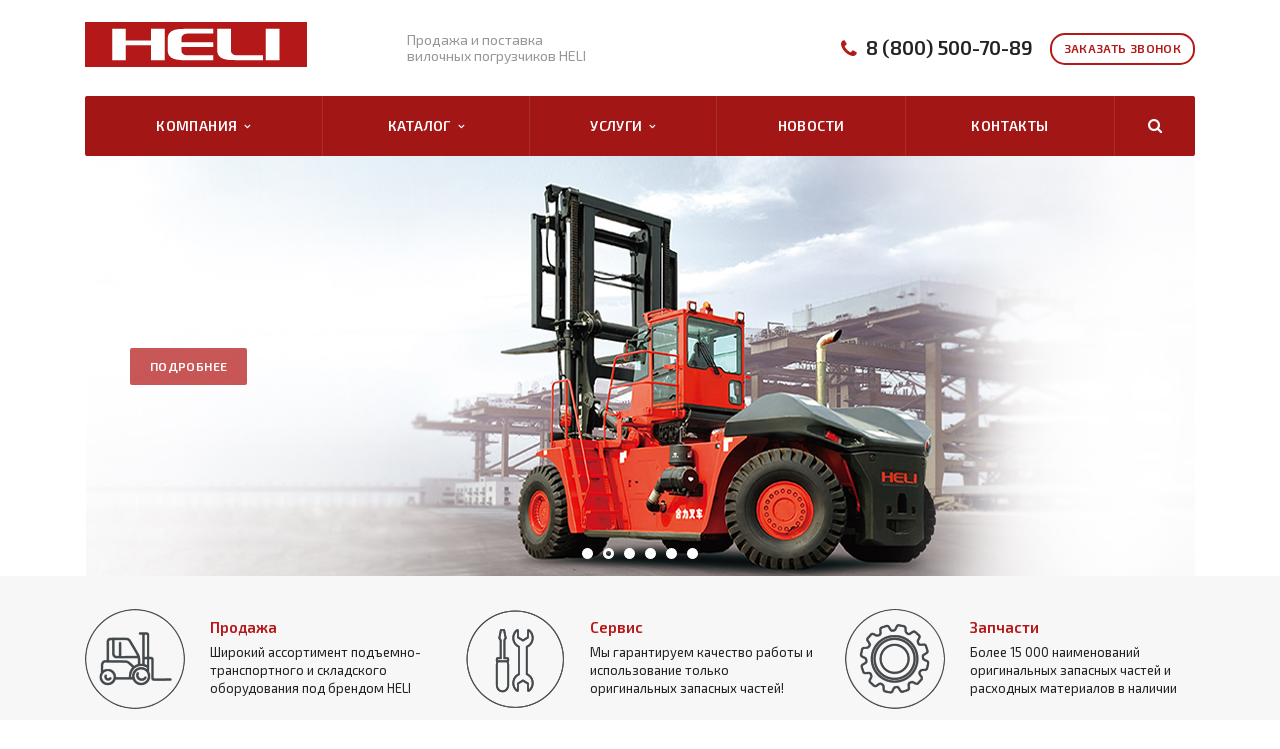

--- FILE ---
content_type: text/html; charset=UTF-8
request_url: http://pogruzchiki-heli95.ru/?ko=kupist_levitru.php
body_size: 15054
content:
<!DOCTYPE html>
<html  xmlns="http://www.w3.org/1999/xhtml" xml:lang="ru" lang="ru" >
	<head>
						<title>HELI - подъемно-транспортное и складское оборудование! </title>
		<meta name="viewport" content="initial-scale=1.0, width=device-width" />
		<meta name="HandheldFriendly" content="true" />
		<meta name="yes" content="yes" />
		<meta name="apple-mobile-web-app-status-bar-style" content="black" />
		<meta name="SKYPE_TOOLBAR" content="SKYPE_TOOLBAR_PARSER_COMPATIBLE" />
		<meta http-equiv="Content-Type" content="text/html; charset=UTF-8" />
<meta name="keywords" content="HELI, helli, рудш, хели, хелли, подъемно транспортное, складское, оборудование " />
<meta name="description" content="Единственный эксклюзивный дистрибьютор подъемно-транспортного и складского оборудования HELI на территории Российской Федерации! " />
<link href="/bitrix/js/main/core/css/core.min.css?15904636322854" rel="stylesheet" />



<link href="http://fonts.googleapis.com/css?family=Exo+2:400,600,600italic,400italic&subset=latin,cyrillic"  rel="stylesheet" />
<link href="/bitrix/js/ui/fonts/opensans/ui.font.opensans.min.css?15904636331861"  rel="stylesheet" />
<link href="/bitrix/js/main/core/css/core_popup.min.css?159046363215428"  rel="stylesheet" />
<link href="/bitrix/cache/css/s1/aspro-stroy/template_2ff0b8639d10d0ca2be868aa02c0e77e/template_2ff0b8639d10d0ca2be868aa02c0e77e_v1.css?1766655664272471"  data-template-style="true" rel="stylesheet" />
<script>if(!window.BX)window.BX={};if(!window.BX.message)window.BX.message=function(mess){if(typeof mess=='object') for(var i in mess) BX.message[i]=mess[i]; return true;};</script>
<script>(window.BX||top.BX).message({'JS_CORE_LOADING':'Загрузка...','JS_CORE_NO_DATA':'- Нет данных -','JS_CORE_WINDOW_CLOSE':'Закрыть','JS_CORE_WINDOW_EXPAND':'Развернуть','JS_CORE_WINDOW_NARROW':'Свернуть в окно','JS_CORE_WINDOW_SAVE':'Сохранить','JS_CORE_WINDOW_CANCEL':'Отменить','JS_CORE_WINDOW_CONTINUE':'Продолжить','JS_CORE_H':'ч','JS_CORE_M':'м','JS_CORE_S':'с','JSADM_AI_HIDE_EXTRA':'Скрыть лишние','JSADM_AI_ALL_NOTIF':'Показать все','JSADM_AUTH_REQ':'Требуется авторизация!','JS_CORE_WINDOW_AUTH':'Войти','JS_CORE_IMAGE_FULL':'Полный размер'});</script>

<script src="/bitrix/js/main/core/core.js?1667808109538437"></script>

<script>BX.setJSList(['/bitrix/js/main/core/core_ajax.js','/bitrix/js/main/core/core_promise.js','/bitrix/js/main/polyfill/promise/js/promise.js','/bitrix/js/main/loadext/loadext.js','/bitrix/js/main/loadext/extension.js','/bitrix/js/main/polyfill/promise/js/promise.js','/bitrix/js/main/polyfill/find/js/find.js','/bitrix/js/main/polyfill/includes/js/includes.js','/bitrix/js/main/polyfill/matches/js/matches.js','/bitrix/js/ui/polyfill/closest/js/closest.js','/bitrix/js/main/polyfill/fill/main.polyfill.fill.js','/bitrix/js/main/polyfill/find/js/find.js','/bitrix/js/main/polyfill/matches/js/matches.js','/bitrix/js/main/polyfill/core/dist/polyfill.bundle.js','/bitrix/js/main/polyfill/core/dist/polyfill.bundle.js','/bitrix/js/main/lazyload/dist/lazyload.bundle.js','/bitrix/js/main/polyfill/core/dist/polyfill.bundle.js','/bitrix/js/main/parambag/dist/parambag.bundle.js']);
BX.setCSSList(['/bitrix/js/main/lazyload/dist/lazyload.bundle.css','/bitrix/js/main/parambag/dist/parambag.bundle.css']);</script>
<script>(window.BX||top.BX).message({'LANGUAGE_ID':'ru','FORMAT_DATE':'DD.MM.YYYY','FORMAT_DATETIME':'DD.MM.YYYY HH:MI:SS','COOKIE_PREFIX':'BITRIX_SM','SERVER_TZ_OFFSET':'10800','SITE_ID':'s1','SITE_DIR':'/','USER_ID':'','SERVER_TIME':'1769293663','USER_TZ_OFFSET':'0','USER_TZ_AUTO':'Y','bitrix_sessid':'f5c9b07c9b0dee9935f7ad58d14b19db'});</script>


<script  src="/bitrix/cache/js/s1/aspro-stroy/kernel_main/kernel_main_v1.js?176665566110092"></script>
<script  src="/bitrix/cache/js/s1/aspro-stroy/kernel_main_polyfill_customevent/kernel_main_polyfill_customevent_v1.js?17666556611051"></script>
<script src="/bitrix/js/ui/dexie/dist/dexie.bitrix.bundle.min.js?159046363360287"></script>
<script src="/bitrix/js/main/core/core_ls.min.js?15904636327365"></script>
<script src="/bitrix/js/main/core/core_frame_cache.min.js?159046363210422"></script>
<script src="/bitrix/js/main/jquery/jquery-1.8.3.min.js?159046363293637"></script>
<script src="/bitrix/js/main/core/core_popup.min.js?159046363252463"></script>
<script src="/bitrix/js/main/ajax.min.js?159046362922194"></script>
<script>BX.setJSList(['/bitrix/js/main/core/core_fx.js','/bitrix/js/main/polyfill/customevent/main.polyfill.customevent.js','/bitrix/templates/aspro-stroy/js/jquery.actual.min.js','/bitrix/templates/aspro-stroy/js/jquery.fancybox.js','/bitrix/templates/aspro-stroy/vendor/jquery.easing.js','/bitrix/templates/aspro-stroy/vendor/jquery.appear.js','/bitrix/templates/aspro-stroy/vendor/jquery.cookie.js','/bitrix/templates/aspro-stroy/vendor/bootstrap.js','/bitrix/templates/aspro-stroy/vendor/flexslider/jquery.flexslider-min.js','/bitrix/templates/aspro-stroy/vendor/jquery.validate.min.js','/bitrix/templates/aspro-stroy/js/jquery.uniform.min.js','/bitrix/templates/aspro-stroy/js/jqModal.js','/bitrix/templates/aspro-stroy/js/detectmobilebrowser.js','/bitrix/templates/aspro-stroy/js/device.min.js','/bitrix/templates/aspro-stroy/js/blink.js','/bitrix/templates/aspro-stroy/js/jquery.waypoints.min.js','/bitrix/templates/aspro-stroy/js/jquery.counterup.js','/bitrix/templates/aspro-stroy/js/jquery.alphanumeric.js','/bitrix/templates/aspro-stroy/js/general.js','/bitrix/templates/aspro-stroy/js/custom.js','/bitrix/components/bitrix/search.title/script.js','/bitrix/templates/aspro-stroy/components/bitrix/catalog.smart.filter/front/script.js','/bitrix/templates/aspro-stroy/js/jquery.inputmask.bundle.min.js']); </script>
<script>BX.setCSSList(['/bitrix/templates/aspro-stroy/css/bootstrap.css','/bitrix/templates/aspro-stroy/css/fonts/font-awesome/css/font-awesome.min.css','/bitrix/templates/aspro-stroy/vendor/flexslider/flexslider.css','/bitrix/templates/aspro-stroy/css/jquery.fancybox.css','/bitrix/templates/aspro-stroy/css/theme-elements.css','/bitrix/templates/aspro-stroy/css/theme-responsive.css','/bitrix/templates/.default/ajax/ajax.css','/bitrix/templates/aspro-stroy/components/bitrix/catalog.smart.filter/front/style.css','/bitrix/templates/aspro-stroy/styles.css','/bitrix/templates/aspro-stroy/template_styles.css','/bitrix/templates/aspro-stroy/css/responsive.css','/bitrix/templates/aspro-stroy/themes/13/colors.css','/bitrix/templates/aspro-stroy/css/custom.css']); </script>
<script>
					(function () {
						"use strict";

						var counter = function ()
						{
							var cookie = (function (name) {
								var parts = ("; " + document.cookie).split("; " + name + "=");
								if (parts.length == 2) {
									try {return JSON.parse(decodeURIComponent(parts.pop().split(";").shift()));}
									catch (e) {}
								}
							})("BITRIX_CONVERSION_CONTEXT_s1");

							if (cookie && cookie.EXPIRE >= BX.message("SERVER_TIME"))
								return;

							var request = new XMLHttpRequest();
							request.open("POST", "/bitrix/tools/conversion/ajax_counter.php", true);
							request.setRequestHeader("Content-type", "application/x-www-form-urlencoded");
							request.send(
								"SITE_ID="+encodeURIComponent("s1")+
								"&sessid="+encodeURIComponent(BX.bitrix_sessid())+
								"&HTTP_REFERER="+encodeURIComponent(document.referrer)
							);
						};

						if (window.frameRequestStart === true)
							BX.addCustomEvent("onFrameDataReceived", counter);
						else
							BX.ready(counter);
					})();
				</script>
<script>BX.message({'JS_REQUIRED':'Заполните это поле!','JS_FORMAT':'Неверный формат!','JS_FILE_EXT':'Недопустимое расширение файла!','JS_PASSWORD_COPY':'Пароли не совпадают!','JS_PASSWORD_LENGTH':'Минимум 6 символов!','JS_ERROR':'Неверно заполнено поле!','JS_RECAPTCHA_ERROR':'Не подтверждено!','JS_PROCESSING_ERROR':'Согласитесь с условиями!','JS_FILE_SIZE':'Максимальный размер 5мб!','JS_FILE_BUTTON_NAME':'Выберите файл','JS_FILE_DEFAULT':'Файл не найден','JS_DATE':'Некорректная дата!','JS_DATETIME':'Некорректная дата/время!','S_CALLBACK':'Заказать звонок','ERROR_INCLUDE_MODULE_STROY_TITLE':'Ошибка подключения модуля &laquo;Аспро: Корпоративный сайт строительной компании&raquo;','ERROR_INCLUDE_MODULE_STROY_TEXT':'Ошибка подключения модуля &laquo;Аспро: Корпоративный сайт строительной компании&raquo;.<br />Пожалуйста установите модуль и повторите попытку','S_SERVICES':'Наши услуги','S_SERVICES_SHORT':'Услуги','S_TO_ALL_SERVICES':'Все услуги','S_CATALOG':'Каталог товаров','S_CATALOG_SHORT':'Каталог','S_TO_ALL_CATALOG':'Весь каталог','S_CATALOG_FAVORITES':'Наши товары','S_CATALOG_FAVORITES_SHORT':'Товары','S_NEWS':'Новости','S_TO_ALL_NEWS':'Все новости','S_COMPANY':'О компании','S_OTHER':'Прочее','FANCY_CLOSE':'Закрыть','FANCY_NEXT':'Следующий','FANCY_PREV':'Предыдущий','S_MOBILE_MENU':'Меню','CT_BST_SEARCH_BUTTON':'Найти','JS_REQUIRED_LICENSES':'Согласитесь с условиями'})</script>
<link rel="shortcut icon" href="/favicon.ico" type="image/x-icon" />
<link rel="apple-touch-icon" sizes="180x180" href="/apple-touch-icon.png" />
<link rel="mask-icon" color="#5baa00" href="/favicon_mask.svg" />
<style>.maxwidth-banner{max-width: none;}</style>
<style>
.bx_searche .bx_image{width: 25px;	height: 25px;}
.bx_searche .bx_img_element{width: 45px;	height: 36px;}
.bx_searche .bx_item_block{min-height: 35px;line-height: 35px;}</style>
<meta property="og:title" content="HELI - подъемно-транспортное и складское оборудование! " />
<meta property="og:type" content="article" />
<meta property="og:image" content="/logo.png" />
<link rel="image_src" href="/logo.png"  />
<meta property="og:url" content="/?ko=kupist_levitru.php" />
<meta property="og:description" content="Единственный эксклюзивный дистрибьютор подъемно-транспортного и складского оборудования HELI на территории Российской Федерации! " />



<script  src="/bitrix/cache/js/s1/aspro-stroy/template_de3376b11fc4096facdc6c7757a5e9af/template_de3376b11fc4096facdc6c7757a5e9af_v1.js?1766655664287641"></script>
<script>var _ba = _ba || []; _ba.push(["aid", "68fce2955b60edb081ba3f8cf452f8a2"]); _ba.push(["host", "pogruzchiki-heli95.ru"]); (function() {var ba = document.createElement("script"); ba.type = "text/javascript"; ba.async = true;ba.src = (document.location.protocol == "https:" ? "https://" : "http://") + "bitrix.info/ba.js";var s = document.getElementsByTagName("script")[0];s.parentNode.insertBefore(ba, s);})();</script>


					</head>
	<body>
		<div id="panel"></div>
						<script>
		var arStroyOptions = ({
			'SITE_DIR' : '/',
			'SITE_ID' : 's1',
			'SITE_TEMPLATE_PATH' : '/bitrix/templates/aspro-stroy',
			'THEME' : ({
				'THEME_SWITCHER' : 'N',
				'BASE_COLOR' : '13',
				'BASE_COLOR_CUSTOM' : '5baa00',
				'TOP_MENU' : 'COLOR',
				'TOP_MENU_FIXED' : 'Y',
				'COLORED_LOGO' : 'Y',
				'SIDE_MENU' : 'LEFT',
				'SCROLLTOTOP_TYPE' : 'ROUND_COLOR',
				'SCROLLTOTOP_POSITION' : 'PADDING',
				'USE_CAPTCHA_FORM' : 'IMAGE',
				'PHONE_MASK' : '+7 (999) 999-99-99',
				'VALIDATE_PHONE_MASK' : '^[+][0-9] [(][0-9]{3}[)] [0-9]{3}[-][0-9]{2}[-][0-9]{2}$',
				'DATE_MASK' : 'd.m.y',
				'DATE_PLACEHOLDER' : 'дд.мм.гггг',
				'VALIDATE_DATE_MASK' : '^[0-9]{1,2}\.[0-9]{1,2}\.[0-9]{4}$',
				'DATETIME_MASK' : 'd.m.y h:s',
				'DATETIME_PLACEHOLDER' : 'дд.мм.гггг чч:мм',
				'VALIDATE_DATETIME_MASK' : '^[0-9]{1,2}\.[0-9]{1,2}\.[0-9]{4} [0-9]{1,2}\:[0-9]{1,2}$',
				'VALIDATE_FILE_EXT' : 'png|jpg|jpeg|gif|doc|docx|xls|xlsx|txt|pdf|odt|rtf',
				'SOCIAL_VK' : '',
				'SOCIAL_FACEBOOK' : '',
				'SOCIAL_TWITTER' : '',
				'SOCIAL_YOUTUBE' : '',
				'SOCIAL_ODNOKLASSNIKI' : '',
				'SOCIAL_GOOGLEPLUS' : '',
				'BANNER_WIDTH' : 'AUTO',
				'TEASERS_INDEX' : '',
				'CATALOG_INDEX' : 'Y',
				'CATALOG_FAVORITES_INDEX' : 'N',
				'BIGBANNER_ANIMATIONTYPE' : 'SLIDE_HORIZONTAL',
				'BIGBANNER_SLIDESSHOWSPEED' : '3500',
				'BIGBANNER_ANIMATIONSPEED' : '600',
				'PARTNERSBANNER_SLIDESSHOWSPEED' : '',
				'PARTNERSBANNER_ANIMATIONSPEED' : '',
				'USE_YA_COUNTER' : 'N',
				'YA_COUNTER_ID' : '',
				'USE_FORMS_GOALS' : 'COMMON',
				'USE_DEBUG_GOALS' : 'N',
			})
		});
		</script>
																																							<div class="body index">
			<div class="body_media"></div>
			<header class="topmenu-COLOR canfixed">
				<div class="logo_and_menu-row">
					<div class="logo-row row">
						<div class="maxwidth-theme">
							<div class="col-md-3 col-sm-3">
								<div class="logo colored">
									<a href="/"><img src="/logo3.png" alt="Сайт по умолчанию" title="Сайт по умолчанию" /></a>									<div class="fixed_menu">
										<div class="title">Меню</div>
										<div class="nav-main-collapse">
											<div class="menu_wr mega-menu"></div>
										</div>
									</div>
								</div>
							</div>
							<div class="col-md-9 col-sm-9 col-xs-12">
								<div class="top-description col-md-4 hidden-sm hidden-xs">
									Продажа и поставка<br>
вилочных погрузчиков HELI<br>								</div>
								<div class="top-callback col-md-8">
									<div class="callback pull-right hidden-xs" data-event="jqm" data-param-id="17" data-name="callback">
										<span class="btn btn-default white">Заказать звонок</span>
									</div>
									<div class="phone pull-right hidden-xs c_2">
										<div class="phone-number">
											<i class="fa fa-phone"></i>
											<div>
											 <a href="tel:8 (800) 500-70-89" rel="nofollow">8 (800) 500-70-89</a>
											</div>
										</div>
									</div>
									<div class="email pull-right">
										<i class="fa fa-envelope"></i>
										<div> <a href="mailto:info@pogruzchiki-heli95.ru">info@pogruzchiki-heli95.ru</a></div>
									</div>
									<div class="search_top_block pull-right">
										<div class="search_block hidden-sm">
											<div class="search-input-div">
												<input class="search-input" type="text" autocomplete="off" maxlength="50" size="40" placeholder="" value="" name="q">
											</div>
											<div class="search-button-div">
												<button class="btn btn-search btn-default" value="Найти" name="s" type="submit">Найти</button>
											</div>
										</div>
									</div>
									<button class="btn btn-responsive-nav visible-xs" data-toggle="collapse" data-target=".nav-main-collapse">
										<i class="fa fa-bars"></i>
									</button>
								</div>
							</div>
						</div>
					</div>					<div class="menu-row row">
						<div class="maxwidth-theme">
							<div class="col-md-12">
								<div class="nav-main-collapse collapse">
									<div class="menu-only">
										<nav class="mega-menu">
												<div class="top_menu_fixed_js">
		<ul class="nav nav-pills responsive-menu visible-xs" id="mainMenuF">
											<li class="dropdown ">
					<a class="dropdown-toggle" href="/company/" title="Компания">
						Компания													<i class="fa fa-angle-right"></i>
											</a>
											<ul class="dropdown-menu fixed_menu_ext">
																							<li class=" ">
									<a href="/company/index.php" title="О компании">
										О компании																			</a>
																	</li>
																							<li class=" ">
									<a href="/company/licenses/" title="Лицензии">
										Лицензии																			</a>
																	</li>
													</ul>
									</li>
											<li class="dropdown ">
					<a class="dropdown-toggle" href="/catalog/" title="Каталог">
						Каталог													<i class="fa fa-angle-right"></i>
											</a>
											<ul class="dropdown-menu fixed_menu_ext">
																							<li class=" ">
									<a href="/catalog/avtopogruzchiki/" title="Автопогрузчики">
										Автопогрузчики																			</a>
																	</li>
																							<li class=" ">
									<a href="/catalog/elektropogruzchiki-heli/" title="Электропогрузчики">
										Электропогрузчики																			</a>
																	</li>
																							<li class=" ">
									<a href="/catalog/spetsialnaya-tekhnika-heli/" title="Специальная техника">
										Специальная техника																			</a>
																	</li>
																							<li class=" ">
									<a href="/catalog/richtraki-heli/" title="Ричтраки">
										Ричтраки																			</a>
																	</li>
																							<li class=" ">
									<a href="/catalog/tyagachi-heli/" title="Тягачи">
										Тягачи																			</a>
																	</li>
																							<li class=" ">
									<a href="/catalog/pogruzchiki/" title="Погрузчики">
										Погрузчики																			</a>
																	</li>
													</ul>
									</li>
											<li class="dropdown ">
					<a class="dropdown-toggle" href="/services/" title="Услуги">
						Услуги													<i class="fa fa-angle-right"></i>
											</a>
											<ul class="dropdown-menu fixed_menu_ext">
																							<li class=" ">
									<a href="/services/prodazha/" title="Продажа">
										Продажа																			</a>
																	</li>
																							<li class=" ">
									<a href="/services/servis/" title="Сервис">
										Сервис																			</a>
																	</li>
																							<li class=" ">
									<a href="/services/zapchasti/" title="Запчасти">
										Запчасти																			</a>
																	</li>
													</ul>
									</li>
											<li class=" ">
					<a class="" href="/info/news/" title="Новости">
						Новости											</a>
									</li>
											<li class=" ">
					<a class="" href="/contacts/" title="Контакты">
						Контакты											</a>
									</li>
						<li>
				<div class="search">
					<div class="search-input-div">
						<input class="search-input" type="text" autocomplete="off" maxlength="50" size="40" placeholder="" value="" name="q">
					</div>
					<div class="search-button-div">
						<button class="btn btn-search btn-default" value="Найти" name="s" type="submit">Найти</button>
					</div>
				</div>
			</li>
		</ul>
	</div>
	<div class="table-menu hidden-xs">
		<table>
			<tr>
														<td class="dropdown ">
						<div class="wrap">
							<a class="dropdown-toggle link_first" href="/company/" title="Компания">
								Компания																	&nbsp;<i class="fa fa-angle-down"></i>
															</a>
															<span class="tail"></span>
								<ul class="dropdown-menu">
																													<li class=" ">
											<a href="/company/index.php" title="О компании">О компании</a>
																					</li>
																													<li class=" ">
											<a href="/company/licenses/" title="Лицензии">Лицензии</a>
																					</li>
																	</ul>
													</div>
					</td>
														<td class="dropdown ">
						<div class="wrap">
							<a class="dropdown-toggle link_first" href="/catalog/" title="Каталог">
								Каталог																	&nbsp;<i class="fa fa-angle-down"></i>
															</a>
															<span class="tail"></span>
								<ul class="dropdown-menu">
																													<li class=" ">
											<a href="/catalog/avtopogruzchiki/" title="Автопогрузчики">Автопогрузчики</a>
																					</li>
																													<li class=" ">
											<a href="/catalog/elektropogruzchiki-heli/" title="Электропогрузчики">Электропогрузчики</a>
																					</li>
																													<li class=" ">
											<a href="/catalog/spetsialnaya-tekhnika-heli/" title="Специальная техника">Специальная техника</a>
																					</li>
																													<li class=" ">
											<a href="/catalog/richtraki-heli/" title="Ричтраки">Ричтраки</a>
																					</li>
																													<li class=" ">
											<a href="/catalog/tyagachi-heli/" title="Тягачи">Тягачи</a>
																					</li>
																													<li class=" ">
											<a href="/catalog/pogruzchiki/" title="Погрузчики">Погрузчики</a>
																					</li>
																	</ul>
													</div>
					</td>
														<td class="dropdown ">
						<div class="wrap">
							<a class="dropdown-toggle link_first" href="/services/" title="Услуги">
								Услуги																	&nbsp;<i class="fa fa-angle-down"></i>
															</a>
															<span class="tail"></span>
								<ul class="dropdown-menu">
																													<li class=" ">
											<a href="/services/prodazha/" title="Продажа">Продажа</a>
																					</li>
																													<li class=" ">
											<a href="/services/servis/" title="Сервис">Сервис</a>
																					</li>
																													<li class=" ">
											<a href="/services/zapchasti/" title="Запчасти">Запчасти</a>
																					</li>
																	</ul>
													</div>
					</td>
														<td class=" ">
						<div class="wrap">
							<a class=" link_first" href="/info/news/" title="Новости">
								Новости															</a>
													</div>
					</td>
														<td class=" ">
						<div class="wrap">
							<a class=" link_first" href="/contacts/" title="Контакты">
								Контакты															</a>
													</div>
					</td>
								<td class="dropdown js-dropdown nosave" style="display:none;">
					<div class="wrap">
						<a class="dropdown-toggle more-items" href="#">
							<span>...</span>
						</a>
						<span class="tail"></span>
						<ul class="dropdown-menu"></ul>
					</div>
				</td>
				<td class="search-item nosave">
					<div class="wrap">
						<a href="#">
							<i class="fa fa-search"></i>
						</a>
					</div>
				</td>
			</tr>
		</table>
	</div>
	<ul class="nav nav-pills responsive-menu visible-xs" id="mainMenu">
								<li class="dropdown ">
				<a class="dropdown-toggle" href="/company/" title="Компания">
					Компания											<i class="fa fa-angle-down"></i>
									</a>
									<ul class="dropdown-menu">
																				<li class=" ">
								<a href="/company/index.php" title="О компании">
									О компании																	</a>
															</li>
																				<li class=" ">
								<a href="/company/licenses/" title="Лицензии">
									Лицензии																	</a>
															</li>
											</ul>
							</li>
								<li class="dropdown ">
				<a class="dropdown-toggle" href="/catalog/" title="Каталог">
					Каталог											<i class="fa fa-angle-down"></i>
									</a>
									<ul class="dropdown-menu">
																				<li class=" ">
								<a href="/catalog/avtopogruzchiki/" title="Автопогрузчики">
									Автопогрузчики																	</a>
															</li>
																				<li class=" ">
								<a href="/catalog/elektropogruzchiki-heli/" title="Электропогрузчики">
									Электропогрузчики																	</a>
															</li>
																				<li class=" ">
								<a href="/catalog/spetsialnaya-tekhnika-heli/" title="Специальная техника">
									Специальная техника																	</a>
															</li>
																				<li class=" ">
								<a href="/catalog/richtraki-heli/" title="Ричтраки">
									Ричтраки																	</a>
															</li>
																				<li class=" ">
								<a href="/catalog/tyagachi-heli/" title="Тягачи">
									Тягачи																	</a>
															</li>
																				<li class=" ">
								<a href="/catalog/pogruzchiki/" title="Погрузчики">
									Погрузчики																	</a>
															</li>
											</ul>
							</li>
								<li class="dropdown ">
				<a class="dropdown-toggle" href="/services/" title="Услуги">
					Услуги											<i class="fa fa-angle-down"></i>
									</a>
									<ul class="dropdown-menu">
																				<li class=" ">
								<a href="/services/prodazha/" title="Продажа">
									Продажа																	</a>
															</li>
																				<li class=" ">
								<a href="/services/servis/" title="Сервис">
									Сервис																	</a>
															</li>
																				<li class=" ">
								<a href="/services/zapchasti/" title="Запчасти">
									Запчасти																	</a>
															</li>
											</ul>
							</li>
								<li class=" ">
				<a class="" href="/info/news/" title="Новости">
					Новости									</a>
							</li>
								<li class=" ">
				<a class="" href="/contacts/" title="Контакты">
					Контакты									</a>
							</li>
				<li>
			<div class="search">
				<div class="search-input-div">
					<input class="search-input" type="text" autocomplete="off" maxlength="50" size="40" placeholder="Найти" value="" name="q">
				</div>
				<div class="search-button-div">
					<button class="btn btn-search btn-default" value="Найти" name="s" type="submit">Найти</button>
				</div>
			</div>
		</li>
	</ul>
										</nav>
											<div class="search hide" id="title-search">
		<div class="maxwidth-theme">
			<div class="col-md-12">
				<form action="/search/">
					<div class="search-input-div">
						<input class="search-input" id="title-search-input" type="text" name="q" value="" placeholder="Найти" size="40" maxlength="50" autocomplete="off" />
					</div>
					<div class="search-button-div">
						<button class="btn btn-search btn-default" type="submit" name="s" value="Найти">Найти</button>
						<span class="fa fa-close"></span>
					</div>
				</form>
			</div>
		</div>
	</div>
<script>
	var jsControl = new JCTitleSearch({
		//'WAIT_IMAGE': '/bitrix/themes/.default/images/wait.gif',
		'AJAX_PAGE' : '/?ko=kupist_levitru.php',
		'CONTAINER_ID': 'title-search',
		'INPUT_ID': 'title-search-input',
		'MIN_QUERY_LEN': 2
	});
</script>									</div>
								</div>
							</div>						</div>
					</div>				</div>
				<div class="line-row visible-xs"></div>
			</header>
			<div role="main" class="main">
									 					<div class="greyline">
	 		<div class="banners-big front">
		<div class="maxwidth-banner">
			<div class="flexslider unstyled " data-plugin-options='{"directionNav": true, "controlNav": true, "slideshow": true, "animation": "slide", "direction": "horizontal", "slideshowSpeed": 3500, "animationSpeed": 600, "animationLoop": true}'>
				<ul class="slides items">
																	<li class="item" id="bx_3218110189_319" style="background-image:url('/upload/iblock/b91/b9164edd22ba3049e22d9b16577b65b4.jpg'); background-position: center; background-origin: content-box; background-size: cover; background-repeat: no-repeat;">
							<div class="maxwidth-theme">
								<div class="row dark ">
																		
																		
																			<div class="col-md-6 text" style="text-align: left;">
											<div class="inner">
																																										<a href="http://pogruzchiki-heli77.ru/catalog/avtopogruzchiki/" class="title-link">
												<div class="title" style="text-align: left;"> </div>
											</a>
																				<div class="text-block" style="text-align: left;">
																					</div>
										<div class="wr_button_slider">
																							<span class="button_slider">
													<a href="http://pogruzchiki-heli77.ru/catalog/avtopogruzchiki/" class="btn btn-default">
														Подробнее													</a>
												</span>
																																</div>
																													</div>
										</div>
										<div class="col-md-6 img" style="text-align: left;">
											<div class="inner">
																																									</div>
										</div>
																	</div>
							</div>
						</li>
																	<li class="item" id="bx_3218110189_248" style="background-image:url('/upload/iblock/533/533d0be21a806857c594d7148b820cf2.jpg'); background-position: center; background-origin: content-box; background-size: cover; background-repeat: no-repeat;">
							<div class="maxwidth-theme">
								<div class="row dark ">
																		
																		
																			<div class="col-md-6 text" style="text-align: left;">
											<div class="inner">
																																										<a href="catalog/avtopogruzchiki/dizelnye-pogruzchiki-heli/" class="title-link">
												<div class="title" style="text-align: left;"> </div>
											</a>
																				<div class="text-block" style="text-align: left;">
																					</div>
										<div class="wr_button_slider">
																							<span class="button_slider">
													<a href="catalog/avtopogruzchiki/dizelnye-pogruzchiki-heli/" class="btn btn-default">
														Подробнее													</a>
												</span>
																																</div>
																													</div>
										</div>
										<div class="col-md-6 img" style="text-align: left;">
											<div class="inner">
																																									</div>
										</div>
																	</div>
							</div>
						</li>
																	<li class="item" id="bx_3218110189_320" style="background-image:url('/upload/iblock/89e/89e8bd2251407adafbdb0402929845a7.jpg'); background-position: center; background-origin: content-box; background-size: cover; background-repeat: no-repeat;">
							<div class="maxwidth-theme">
								<div class="row dark ">
																		
																		
																			<div class="col-md-6 text" style="text-align: left;">
											<div class="inner">
																																										<a href="http://pogruzchiki-heli77.ru/catalog/elektropogruzchiki-heli/" class="title-link">
												<div class="title" style="text-align: left;"> </div>
											</a>
																				<div class="text-block" style="text-align: left;">
																					</div>
										<div class="wr_button_slider">
																							<span class="button_slider">
													<a href="http://pogruzchiki-heli77.ru/catalog/elektropogruzchiki-heli/" class="btn btn-default">
														Подробнее													</a>
												</span>
																																</div>
																													</div>
										</div>
										<div class="col-md-6 img" style="text-align: left;">
											<div class="inner">
																																									</div>
										</div>
																	</div>
							</div>
						</li>
																	<li class="item" id="bx_3218110189_323" style="background-image:url('/upload/iblock/b24/b24774eb358064b35fc6e951f0dc45dd.jpg'); background-position: center; background-origin: content-box; background-size: cover; background-repeat: no-repeat;">
							<div class="maxwidth-theme">
								<div class="row dark ">
																		
																		
																			<div class="col-md-6 text" style="text-align: left;">
											<div class="inner">
																																										<a href="http://pogruzchiki-heli77.ru/catalog/richtraki-heli/" class="title-link">
												<div class="title" style="text-align: left;"> </div>
											</a>
																				<div class="text-block" style="text-align: left;">
																					</div>
										<div class="wr_button_slider">
																							<span class="button_slider">
													<a href="http://pogruzchiki-heli77.ru/catalog/richtraki-heli/" class="btn btn-default">
														Подробнее													</a>
												</span>
																																</div>
																													</div>
										</div>
										<div class="col-md-6 img" style="text-align: left;">
											<div class="inner">
																																									</div>
										</div>
																	</div>
							</div>
						</li>
																	<li class="item" id="bx_3218110189_253" style="background-image:url('/upload/iblock/4bf/4bfbb6a0d8d1563ac9f7770d72573022.jpg'); background-position: center; background-origin: content-box; background-size: cover; background-repeat: no-repeat;">
							<div class="maxwidth-theme">
								<div class="row dark ">
																		
																		
																			<div class="col-md-6 text" style="text-align: left;">
											<div class="inner">
																																										<a href="http://pogruzchiki-heli77.ru/catalog/tyagachi-heli/dizelnye-tyagachi-heli/" class="title-link">
												<div class="title" style="text-align: left;"> </div>
											</a>
																				<div class="text-block" style="text-align: left;">
																					</div>
										<div class="wr_button_slider">
																							<span class="button_slider">
													<a href="http://pogruzchiki-heli77.ru/catalog/tyagachi-heli/dizelnye-tyagachi-heli/" class="btn btn-default">
														Подробнее													</a>
												</span>
																																</div>
																													</div>
										</div>
										<div class="col-md-6 img" style="text-align: left;">
											<div class="inner">
																																									</div>
										</div>
																	</div>
							</div>
						</li>
																	<li class="item" id="bx_3218110189_252" style="background-image:url('/upload/iblock/2ad/2ad57b0d8f135af69a72f272fc537f04.jpg'); background-position: center; background-origin: content-box; background-size: cover; background-repeat: no-repeat;">
							<div class="maxwidth-theme">
								<div class="row dark ">
																		
																		
																			<div class="col-md-6 text" style="text-align: left;">
											<div class="inner">
																																										<a href="/catalog/spetsialnaya-tekhnika-heli/richstakery-heli/" class="title-link">
												<div class="title" style="text-align: left;"> </div>
											</a>
																				<div class="text-block" style="text-align: left;">
																					</div>
										<div class="wr_button_slider">
																							<span class="button_slider">
													<a href="/catalog/spetsialnaya-tekhnika-heli/richstakery-heli/" class="btn btn-default">
														Подробнее													</a>
												</span>
																																</div>
																													</div>
										</div>
										<div class="col-md-6 img" style="text-align: left;">
											<div class="inner">
																																									</div>
										</div>
																	</div>
							</div>
						</li>
									</ul>
			</div>
		</div>
	</div>
	<div class="row">
		<div class="maxwidth-theme">
			<div class="col-md-12">
				  		<div class="item-views sections teasers front">
		<div class="items row">
											<div class="col-md-4 col-sm-6">
					<div class="item noborder" id="bx_651765591_329">
																			<div class="image">
								<a href="/services/prodazha/" class="blink">									<img src="/upload/resize_cache/iblock/0bd/100_100_2/0bd16e7d7ae8cc4eb5b3b84d0a813c6b.png" alt="Продажа" title="Продажа" class="img-responsive" />
								</a>							</div>
												
						<div class="info">
																						<div class="title">
									<a href="/services/prodazha/">										Продажа									</a>								</div>
							
																						<div class="text">
									Широкий ассортимент подъемно-транспортного и складского оборудования под брендом HELI								</div>
													</div>
					</div>
				</div>
											<div class="col-md-4 col-sm-6">
					<div class="item noborder" id="bx_651765591_330">
																			<div class="image">
								<a href="/services/servis/" class="blink">									<img src="/upload/resize_cache/iblock/237/100_100_2/237d6d993aceae552a59df92f33f0f6f.png" alt="Сервис" title="Сервис" class="img-responsive" />
								</a>							</div>
												
						<div class="info">
																						<div class="title">
									<a href="/services/servis/">										Сервис									</a>								</div>
							
																						<div class="text">
									Мы гарантируем качество работы и использование только оригинальных запасных частей!								</div>
													</div>
					</div>
				</div>
											<div class="col-md-4 col-sm-6">
					<div class="item noborder" id="bx_651765591_331">
																			<div class="image">
								<a href="/services/zapchasti/" class="blink">									<img src="/upload/resize_cache/iblock/53e/100_100_2/53ee4d20ca2c4af60d91ad212ffff19c.png" alt="Запчасти" title="Запчасти" class="img-responsive" />
								</a>							</div>
												
						<div class="info">
																						<div class="title">
									<a href="/services/zapchasti/">										Запчасти									</a>								</div>
							
																						<div class="text">
									Более 15 000 наименований оригинальных запасных частей и расходных материалов в наличии								</div>
													</div>
					</div>
				</div>
					</div>
		<script>
		$(document).ready(function(){
			// $('.teasers.front .item .info').sliceHeight();
			$('.teasers.front .item').sliceHeight();

		});
		BX.addCustomEvent('onWindowResize', function(eventdata) {
			try{
				ignoreResize.push(true);
				var ih = $('.teasers.front .item').height();
				$('.teasers.front .info').each(function() {
					var h = $(this).height();
					var p = 26;
					//if(h > 45){
						if((p = Math.floor((ih - h) / 2)) < 0){
							p = 0;
						}
					//}
					$(this).css('padding-top', p + 'px');
				});
			}
			catch(e){}
			finally{
				ignoreResize.pop();
			}
		});
		</script>
	</div>
			</div>
		</div>
	</div>
</div>
 <div class="row">
	<div class="maxwidth-theme">
		<div class="col-md-12">
			 	<div class="top_wrapper_block filter_block">
	<div class="bx_filter bx_filter_vertical front">
		<h3 class="title_block">Подбор техники</h3>
&nbsp;
<h3 class="title_block short">Подбор техники</h3>		<div class="bx_filter_section">
			<form name="_form" action="/filter_search/" method="get" class="smartfilter">
				<input type="hidden" name="del_url" id="del_url" value="" />
								<input type="hidden" name="ko" id="ko" value="kupist_levitru.php" />
				
				<div class="row">
																					<div class="col-cmd-3">
					<div class="bx_filter_parameters_box active" data-expanded="Y" data-prop_code="category_techniki" id="453">
						<span class="bx_filter_container_modef"></span>
													<div class="bx_filter_parameters_box_title" >
								<span>
																			Категория техники																	</span>
							</div>
																		<div class="bx_filter_block">
							<div class="bx_filter_parameters_box_container ">
																<div class="bx_filter_select_container">
										<div class="bx_filter_select_block" data-id="453" onclick="smartFilter.showDropDownPopup(this, '453')">
											<div class="bx_filter_select_text" data-role="currentOption">
												Все											</div>
											<div class="bx_filter_select_arrow"><i class="fa fa-angle-down"></i></div>
											<input
												style="display: none"
												type="radio"
												name="STROY_SMART_FILTER_453"
												id="all_STROY_SMART_FILTER_453_370886941"
												value=""
											/>
																							<input
													style="display: none"
													type="radio"
													name="STROY_SMART_FILTER_453"
													id="STROY_SMART_FILTER_453_370886941"
													value="370886941"
																																						/>
																							<input
													style="display: none"
													type="radio"
													name="STROY_SMART_FILTER_453"
													id="STROY_SMART_FILTER_453_1824636510"
													value="1824636510"
																																						/>
																							<input
													style="display: none"
													type="radio"
													name="STROY_SMART_FILTER_453"
													id="STROY_SMART_FILTER_453_3307815815"
													value="3307815815"
																																						/>
																							<input
													style="display: none"
													type="radio"
													name="STROY_SMART_FILTER_453"
													id="STROY_SMART_FILTER_453_2425864163"
													value="2425864163"
																																						/>
																							<input
													style="display: none"
													type="radio"
													name="STROY_SMART_FILTER_453"
													id="STROY_SMART_FILTER_453_2888745377"
													value="2888745377"
																																						/>
																							<input
													style="display: none"
													type="radio"
													name="STROY_SMART_FILTER_453"
													id="STROY_SMART_FILTER_453_2650759316"
													value="2650759316"
																																						/>
																							<input
													style="display: none"
													type="radio"
													name="STROY_SMART_FILTER_453"
													id="STROY_SMART_FILTER_453_2198622487"
													value="2198622487"
																																						/>
																						<div class="bx_filter_select_popup" data-role="dropdownContent" style="display: none;">
												<ul>
													<li>
														<label for="all_STROY_SMART_FILTER_453_370886941" class="bx_filter_param_label" data-role="label_all_STROY_SMART_FILTER_453_370886941" onclick="smartFilter.selectDropDownItem(this, 'all_STROY_SMART_FILTER_453_370886941')">
															Все														</label>
													</li>
																									<li>
														<label for="STROY_SMART_FILTER_453_370886941" class="bx_filter_param_label" data-role="label_STROY_SMART_FILTER_453_370886941" onclick="smartFilter.selectDropDownItem(this, 'STROY_SMART_FILTER_453_370886941')">Автопогрузчики</label>
													</li>
																									<li>
														<label for="STROY_SMART_FILTER_453_1824636510" class="bx_filter_param_label" data-role="label_STROY_SMART_FILTER_453_1824636510" onclick="smartFilter.selectDropDownItem(this, 'STROY_SMART_FILTER_453_1824636510')">Ричтраки</label>
													</li>
																									<li>
														<label for="STROY_SMART_FILTER_453_3307815815" class="bx_filter_param_label" data-role="label_STROY_SMART_FILTER_453_3307815815" onclick="smartFilter.selectDropDownItem(this, 'STROY_SMART_FILTER_453_3307815815')">Специальная техник</label>
													</li>
																									<li>
														<label for="STROY_SMART_FILTER_453_2425864163" class="bx_filter_param_label" data-role="label_STROY_SMART_FILTER_453_2425864163" onclick="smartFilter.selectDropDownItem(this, 'STROY_SMART_FILTER_453_2425864163')">Специальная техника</label>
													</li>
																									<li>
														<label for="STROY_SMART_FILTER_453_2888745377" class="bx_filter_param_label" data-role="label_STROY_SMART_FILTER_453_2888745377" onclick="smartFilter.selectDropDownItem(this, 'STROY_SMART_FILTER_453_2888745377')">Тягачи</label>
													</li>
																									<li>
														<label for="STROY_SMART_FILTER_453_2650759316" class="bx_filter_param_label" data-role="label_STROY_SMART_FILTER_453_2650759316" onclick="smartFilter.selectDropDownItem(this, 'STROY_SMART_FILTER_453_2650759316')">Фронтальные погрузчики</label>
													</li>
																									<li>
														<label for="STROY_SMART_FILTER_453_2198622487" class="bx_filter_param_label" data-role="label_STROY_SMART_FILTER_453_2198622487" onclick="smartFilter.selectDropDownItem(this, 'STROY_SMART_FILTER_453_2198622487')">Электропогрузчики</label>
													</li>
																								</ul>
											</div>
										</div>
									</div>
																</div>
							<div class="clb"></div>
						</div>
					</div>
					</div> 									<div class="col-cmd-3">
					<div class="bx_filter_parameters_box " data-expanded="N" data-prop_code="tip_techniki" id="452">
						<span class="bx_filter_container_modef"></span>
													<div class="bx_filter_parameters_box_title" >
								<span>
																			Тип техники																	</span>
							</div>
																		<div class="bx_filter_block">
							<div class="bx_filter_parameters_box_container ">
																<div class="bx_filter_select_container">
										<div class="bx_filter_select_block" data-id="452" onclick="smartFilter.showDropDownPopup(this, '452')">
											<div class="bx_filter_select_text" data-role="currentOption">
												Все											</div>
											<div class="bx_filter_select_arrow"><i class="fa fa-angle-down"></i></div>
											<input
												style="display: none"
												type="radio"
												name="STROY_SMART_FILTER_452"
												id="all_STROY_SMART_FILTER_452_2531277624"
												value=""
											/>
																							<input
													style="display: none"
													type="radio"
													name="STROY_SMART_FILTER_452"
													id="STROY_SMART_FILTER_452_2531277624"
													value="2531277624"
																																						/>
																							<input
													style="display: none"
													type="radio"
													name="STROY_SMART_FILTER_452"
													id="STROY_SMART_FILTER_452_1294968167"
													value="1294968167"
																																						/>
																							<input
													style="display: none"
													type="radio"
													name="STROY_SMART_FILTER_452"
													id="STROY_SMART_FILTER_452_2283195408"
													value="2283195408"
																																						/>
																							<input
													style="display: none"
													type="radio"
													name="STROY_SMART_FILTER_452"
													id="STROY_SMART_FILTER_452_2367455236"
													value="2367455236"
																																						/>
																							<input
													style="display: none"
													type="radio"
													name="STROY_SMART_FILTER_452"
													id="STROY_SMART_FILTER_452_1731453819"
													value="1731453819"
																																						/>
																							<input
													style="display: none"
													type="radio"
													name="STROY_SMART_FILTER_452"
													id="STROY_SMART_FILTER_452_54672302"
													value="54672302"
																																						/>
																							<input
													style="display: none"
													type="radio"
													name="STROY_SMART_FILTER_452"
													id="STROY_SMART_FILTER_452_2746663196"
													value="2746663196"
																																						/>
																							<input
													style="display: none"
													type="radio"
													name="STROY_SMART_FILTER_452"
													id="STROY_SMART_FILTER_452_2326342687"
													value="2326342687"
																																						/>
																							<input
													style="display: none"
													type="radio"
													name="STROY_SMART_FILTER_452"
													id="STROY_SMART_FILTER_452_2774679955"
													value="2774679955"
																																						/>
																							<input
													style="display: none"
													type="radio"
													name="STROY_SMART_FILTER_452"
													id="STROY_SMART_FILTER_452_3848090377"
													value="3848090377"
																																						/>
																							<input
													style="display: none"
													type="radio"
													name="STROY_SMART_FILTER_452"
													id="STROY_SMART_FILTER_452_3541157343"
													value="3541157343"
																																						/>
																							<input
													style="display: none"
													type="radio"
													name="STROY_SMART_FILTER_452"
													id="STROY_SMART_FILTER_452_2370083012"
													value="2370083012"
																																						/>
																							<input
													style="display: none"
													type="radio"
													name="STROY_SMART_FILTER_452"
													id="STROY_SMART_FILTER_452_1713286051"
													value="1713286051"
																																						/>
																							<input
													style="display: none"
													type="radio"
													name="STROY_SMART_FILTER_452"
													id="STROY_SMART_FILTER_452_3461028221"
													value="3461028221"
																																						/>
																							<input
													style="display: none"
													type="radio"
													name="STROY_SMART_FILTER_452"
													id="STROY_SMART_FILTER_452_2222297654"
													value="2222297654"
																																						/>
																							<input
													style="display: none"
													type="radio"
													name="STROY_SMART_FILTER_452"
													id="STROY_SMART_FILTER_452_4072262553"
													value="4072262553"
																																						/>
																						<div class="bx_filter_select_popup" data-role="dropdownContent" style="display: none;">
												<ul>
													<li>
														<label for="all_STROY_SMART_FILTER_452_2531277624" class="bx_filter_param_label" data-role="label_all_STROY_SMART_FILTER_452_2531277624" onclick="smartFilter.selectDropDownItem(this, 'all_STROY_SMART_FILTER_452_2531277624')">
															Все														</label>
													</li>
																									<li>
														<label for="STROY_SMART_FILTER_452_2531277624" class="bx_filter_param_label" data-role="label_STROY_SMART_FILTER_452_2531277624" onclick="smartFilter.selectDropDownItem(this, 'STROY_SMART_FILTER_452_2531277624')">Бензиновые погрузчики</label>
													</li>
																									<li>
														<label for="STROY_SMART_FILTER_452_1294968167" class="bx_filter_param_label" data-role="label_STROY_SMART_FILTER_452_1294968167" onclick="smartFilter.selectDropDownItem(this, 'STROY_SMART_FILTER_452_1294968167')">Боковые погрузчики</label>
													</li>
																									<li>
														<label for="STROY_SMART_FILTER_452_2283195408" class="bx_filter_param_label" data-role="label_STROY_SMART_FILTER_452_2283195408" onclick="smartFilter.selectDropDownItem(this, 'STROY_SMART_FILTER_452_2283195408')">Газ-бензиновые погрузчики</label>
													</li>
																									<li>
														<label for="STROY_SMART_FILTER_452_2367455236" class="bx_filter_param_label" data-role="label_STROY_SMART_FILTER_452_2367455236" onclick="smartFilter.selectDropDownItem(this, 'STROY_SMART_FILTER_452_2367455236')">Газ-бензиновые тягачи</label>
													</li>
																									<li>
														<label for="STROY_SMART_FILTER_452_1731453819" class="bx_filter_param_label" data-role="label_STROY_SMART_FILTER_452_1731453819" onclick="smartFilter.selectDropDownItem(this, 'STROY_SMART_FILTER_452_1731453819')">Грузовые платформы</label>
													</li>
																									<li>
														<label for="STROY_SMART_FILTER_452_54672302" class="bx_filter_param_label" data-role="label_STROY_SMART_FILTER_452_54672302" onclick="smartFilter.selectDropDownItem(this, 'STROY_SMART_FILTER_452_54672302')">Дизельные погрузчики</label>
													</li>
																									<li>
														<label for="STROY_SMART_FILTER_452_2746663196" class="bx_filter_param_label" data-role="label_STROY_SMART_FILTER_452_2746663196" onclick="smartFilter.selectDropDownItem(this, 'STROY_SMART_FILTER_452_2746663196')">Дизельные тягачи</label>
													</li>
																									<li>
														<label for="STROY_SMART_FILTER_452_2326342687" class="bx_filter_param_label" data-role="label_STROY_SMART_FILTER_452_2326342687" onclick="smartFilter.selectDropDownItem(this, 'STROY_SMART_FILTER_452_2326342687')">Китайские литиевые вилочные погрузчики HELI</label>
													</li>
																									<li>
														<label for="STROY_SMART_FILTER_452_2774679955" class="bx_filter_param_label" data-role="label_STROY_SMART_FILTER_452_2774679955" onclick="smartFilter.selectDropDownItem(this, 'STROY_SMART_FILTER_452_2774679955')">Платформенные тележки</label>
													</li>
																									<li>
														<label for="STROY_SMART_FILTER_452_3848090377" class="bx_filter_param_label" data-role="label_STROY_SMART_FILTER_452_3848090377" onclick="smartFilter.selectDropDownItem(this, 'STROY_SMART_FILTER_452_3848090377')">Погрузчики повышенной проходимости</label>
													</li>
																									<li>
														<label for="STROY_SMART_FILTER_452_3541157343" class="bx_filter_param_label" data-role="label_STROY_SMART_FILTER_452_3541157343" onclick="smartFilter.selectDropDownItem(this, 'STROY_SMART_FILTER_452_3541157343')">Ричстакеры</label>
													</li>
																									<li>
														<label for="STROY_SMART_FILTER_452_2370083012" class="bx_filter_param_label" data-role="label_STROY_SMART_FILTER_452_2370083012" onclick="smartFilter.selectDropDownItem(this, 'STROY_SMART_FILTER_452_2370083012')">Ричтраки электрические</label>
													</li>
																									<li>
														<label for="STROY_SMART_FILTER_452_1713286051" class="bx_filter_param_label" data-role="label_STROY_SMART_FILTER_452_1713286051" onclick="smartFilter.selectDropDownItem(this, 'STROY_SMART_FILTER_452_1713286051')">Электрические тягачи</label>
													</li>
																									<li>
														<label for="STROY_SMART_FILTER_452_3461028221" class="bx_filter_param_label" data-role="label_STROY_SMART_FILTER_452_3461028221" onclick="smartFilter.selectDropDownItem(this, 'STROY_SMART_FILTER_452_3461028221')">Электропогрузчики 3-х опорные</label>
													</li>
																									<li>
														<label for="STROY_SMART_FILTER_452_2222297654" class="bx_filter_param_label" data-role="label_STROY_SMART_FILTER_452_2222297654" onclick="smartFilter.selectDropDownItem(this, 'STROY_SMART_FILTER_452_2222297654')">Электропогрузчики 4-х опорные</label>
													</li>
																									<li>
														<label for="STROY_SMART_FILTER_452_4072262553" class="bx_filter_param_label" data-role="label_STROY_SMART_FILTER_452_4072262553" onclick="smartFilter.selectDropDownItem(this, 'STROY_SMART_FILTER_452_4072262553')">Электропогрузчики взрывозащищенные</label>
													</li>
																								</ul>
											</div>
										</div>
									</div>
																</div>
							<div class="clb"></div>
						</div>
					</div>
					</div> 									<div class="col-cmd-3">
					<div class="bx_filter_parameters_box active" data-expanded="Y" data-prop_code="gruzopodemnost" id="207">
						<span class="bx_filter_container_modef"></span>
													<div class="bx_filter_parameters_box_title" >
								<span>
																			Грузоподъемность, кг																	</span>
							</div>
																		<div class="bx_filter_block">
							<div class="bx_filter_parameters_box_container ">
																<div class="wrapp_all_inputs wrap_md">
																				<div class="wrapp_change_inputs iblock">
											<div class="bx_filter_parameters_box_container_block">
												<div class="bx_filter_input_container bg">
													<input
														class="min-price"
														type="text"
														name="STROY_SMART_FILTER_207_MIN"
														id="STROY_SMART_FILTER_207_MIN"
														value=""
														size="5"
														onkeyup="smartFilter.keyup(this)"
														placeholder="1 000"
													/>
												</div>
											</div>
											<div class="bx_filter_parameters_box_container_block">
												<div class="bx_filter_input_container bg">
													<input
														class="max-price"
														type="text"
														name="STROY_SMART_FILTER_207_MAX"
														id="STROY_SMART_FILTER_207_MAX"
														value=""
														size="5"
														onkeyup="smartFilter.keyup(this)"
														placeholder="80 000"
													/>
												</div>
											</div>
											<span class="divider"></span>
											<div style="clear: both;"></div>
										</div>
										<div class="wrapp_slider iblock">
											<div class="bx_ui_slider_track" id="drag_track_207">
												
												<div class="bx_ui_slider_part first p1"><span>1 000</span></div>
												<div class="bx_ui_slider_part p2"><span>20 750</span></div>
												<div class="bx_ui_slider_part p3"><span>40 500</span></div>
												<div class="bx_ui_slider_part p4"><span>60 250</span></div>
												<div class="bx_ui_slider_part last p5"><span>80 000</span></div>

												<div class="bx_ui_slider_pricebar_VD" style="left: 0;right: 0;" id="colorUnavailableActive_207"></div>
												<div class="bx_ui_slider_pricebar_VN" style="left: 0;right: 0;" id="colorAvailableInactive_207"></div>
												<div class="bx_ui_slider_pricebar_V"  style="left: 0;right: 0;" id="colorAvailableActive_207"></div>
												<div class="bx_ui_slider_range" 	id="drag_tracker_207"  style="left: 0;right: 0;">
													<a class="bx_ui_slider_handle left"  style="left:0;" href="javascript:void(0)" id="left_slider_207"></a>
													<a class="bx_ui_slider_handle right" style="right:0;" href="javascript:void(0)" id="right_slider_207"></a>
												</div>
											</div>
																						<script>
												BX.ready(function(){
													window['trackBar207'] = new BX.Iblock.SmartFilter({'leftSlider':'left_slider_207','rightSlider':'right_slider_207','tracker':'drag_tracker_207','trackerWrap':'drag_track_207','minInputId':'STROY_SMART_FILTER_207_MIN','maxInputId':'STROY_SMART_FILTER_207_MAX','minPrice':'1000','maxPrice':'80000','curMinPrice':'','curMaxPrice':'','fltMinPrice':'1000','fltMaxPrice':'80000','precision':'0','colorUnavailableActive':'colorUnavailableActive_207','colorAvailableActive':'colorAvailableActive_207','colorAvailableInactive':'colorAvailableInactive_207'});
												});
											</script>
										</div>
									</div>
																</div>
							<div class="clb"></div>
						</div>
					</div>
					</div> 									<div class="col-cmd-1 text-right">
						<div class="bx_filter_button_box active">
							<div class="bx_filter_block">
								<div class="bx_filter_parameters_box_container">
									<div class="bx_filter_popup_result right" id="modef" style="display:none">
										Выбрано <span id="modef_num">0</span>										<!-- noindex --><a href="/filter_search/" class="button white_bg" rel="nofollow">Подобрать</a><!-- /noindex -->
									</div>
									<input class="bx_filter_search_button btn btn-default" type="submit" id="set_filter" name="set_filter"  value="Подобрать" />
																	</div>
							</div>
						</div>
					</div>
								</div>
							</form>
			<div style="clear: both;"></div>
		</div>
	</div>
		<script>
		var smartFilter = new JCSmartFilter('/filter_search/', 'horizontal', []);
				$(document).ready(function(){
			$('.bx_filter_search_reset').on('click', function(){
									location.href=$('form.smartfilter').attr('action');
							})
			$('.bx_filter_search_button').on('click', function(e){
				e.preventDefault();
				location.href=$('#modef a').attr('href');
			})			
		})
	</script>
	</div>
		</div>
	</div>
</div>
  <div class="row">
	<div class="maxwidth-theme">
		<div class="col-md-12">
			 		<div class="item-views catalog sections front" style="display:none;">
		<div class="items row">
											<div class="col-md-4 col-sm-6 col-xs-6">
					<div class="item wline" id="bx_1373509569_41">
						<a href="/catalog/avtopogruzchiki/" class="dark_block_animate"></a>
												
												<div class="img_block scale_block_animate" style="background-image: url('/upload/resize_cache/iblock/13c/500_500_1/13c5e3fb1d5d0710eba6bc6290bef13a.jpg');"></div>
						<div class="info">
																						<div class="title">
									<span class="wrap_outer titles">
										<a href="/catalog/avtopogruzchiki/" class="outer_text">
											<span class="inner_text">Автопогрузчики</span>
										</a>
									</span>
								</div>
							
																						<div class="text">
									Вилочные автопогрузчики грузоподъемностью от 1,0 до 46,0 тонн.								</div>
													</div>
					</div>
				</div>
											<div class="col-md-4 col-sm-6 col-xs-6">
					<div class="item wline" id="bx_1373509569_43">
						<a href="/catalog/elektropogruzchiki-heli/" class="dark_block_animate"></a>
												
												<div class="img_block scale_block_animate" style="background-image: url('/upload/resize_cache/iblock/b65/500_500_1/b65a9e24c4b54c307236818faa74d091.jpg');"></div>
						<div class="info">
																						<div class="title">
									<span class="wrap_outer titles">
										<a href="/catalog/elektropogruzchiki-heli/" class="outer_text">
											<span class="inner_text">Электропогрузчики</span>
										</a>
									</span>
								</div>
							
																						<div class="text">
									Вилочные электрические погрузчики грузоподъемностью от 1,0 до 10,0 тонн.								</div>
													</div>
					</div>
				</div>
											<div class="col-md-4 col-sm-6 col-xs-6">
					<div class="item wline" id="bx_1373509569_53">
						<a href="/catalog/spetsialnaya-tekhnika-heli/" class="dark_block_animate"></a>
												
												<div class="img_block scale_block_animate" style="background-image: url('/upload/resize_cache/iblock/e93/500_500_1/e93ac0fb681ec82419939c0fb96248e5.jpg');"></div>
						<div class="info">
																						<div class="title">
									<span class="wrap_outer titles">
										<a href="/catalog/spetsialnaya-tekhnika-heli/" class="outer_text">
											<span class="inner_text">Специальная техника</span>
										</a>
									</span>
								</div>
							
																						<div class="text">
									Специальная техника грузоподъемностью от 1,0 до 80,0 тонн.								</div>
													</div>
					</div>
				</div>
											<div class="col-md-4 col-sm-6 col-xs-6">
					<div class="item wline" id="bx_1373509569_52">
						<a href="/catalog/richtraki-heli/" class="dark_block_animate"></a>
												
												<div class="img_block scale_block_animate" style="background-image: url('/upload/resize_cache/iblock/c84/500_500_1/c84c5fb697747052d7d40bdb7a5f8809.jpg');"></div>
						<div class="info">
																						<div class="title">
									<span class="wrap_outer titles">
										<a href="/catalog/richtraki-heli/" class="outer_text">
											<span class="inner_text">Ричтраки</span>
										</a>
									</span>
								</div>
							
																						<div class="text">
									Ричтраки грузоподъемностью от 1,4 до 2,0 тонн.								</div>
													</div>
					</div>
				</div>
											<div class="col-md-4 col-sm-6 col-xs-6">
					<div class="item wline" id="bx_1373509569_59">
						<a href="/catalog/tyagachi-heli/" class="dark_block_animate"></a>
												
												<div class="img_block scale_block_animate" style="background-image: url('/upload/resize_cache/iblock/791/500_500_1/791da2c9cb1f1b97c36b2367003fa50f.jpg');"></div>
						<div class="info">
																						<div class="title">
									<span class="wrap_outer titles">
										<a href="/catalog/tyagachi-heli/" class="outer_text">
											<span class="inner_text">Тягачи</span>
										</a>
									</span>
								</div>
							
																						<div class="text">
									Тягаачи для транспортировки груза весом от 1,0 до 80,0 тонн								</div>
													</div>
					</div>
				</div>
					</div>
	</div>

<script>
$(document).ready(function() {
	try{
		if(arStroyOptions.THEME.CATALOG_INDEX == 'Y'){
			$('.catalog.item-views.sections.front').show();
		}
		else{
			$('.catalog.item-views.sections.front').remove();
		}
	}
	catch(e){}
});
</script>		</div>
	</div>
</div>
 <div class="row">
	<div class="maxwidth-theme">
		<div class="col-md-12">
			 		<div class="row_custom">
		<div class="maxwidth-theme">
			<div class="col-md-12_custom">
				<div class="banners-small front">
					<div class="items row_custom">
																				<div class="item_block">
								<div class="item" id="bx_3485106786_245">
																			<div class="image">
																						<img src=/upload/resize_cache/iblock/4d4/60_60_0/4d4794cc76ed2cd3068a196a31185af5.png alt="Отличное качество за разумные средства" title="Отличное качество за разумные средства" />
																					</div>
																		<div class="title">
																					Отличное качество за разумные средства																			</div>
								</div>
							</div>
																				<div class="item_block">
								<div class="item" id="bx_3485106786_7">
																			<div class="image">
																						<img src=/upload/resize_cache/iblock/c84/60_60_0/c84e22c8fd36c61032ec7768134b0c1d.png alt="ТОП 1 в Китае" title="ТОП 1 в Китае" />
																					</div>
																		<div class="title">
																					ТОП 1 в Китае																			</div>
								</div>
							</div>
																				<div class="item_block">
								<div class="item" id="bx_3485106786_246">
																			<div class="image">
																						<img src=/upload/iblock/334/33436f2002c3c8b1c53e22a254afe69a.png alt="Более 25 лет на российском рынке ПТО" title="Более 25 лет на российском рынке ПТО" />
																					</div>
																		<div class="title">
																					Более 25 лет на российском рынке ПТО																			</div>
								</div>
							</div>
																				<div class="item_block">
								<div class="item" id="bx_3485106786_6">
																			<div class="image">
																						<img src=/upload/iblock/06f/06fe73c526704063011c6c59ed2f8ff5.png alt="ТОП 7 в мире" title="ТОП 7 в мире" />
																					</div>
																		<div class="title">
																					ТОП 7 в мире																			</div>
								</div>
							</div>
																				<div class="item_block">
								<div class="item" id="bx_3485106786_247">
																			<div class="image">
																						<img src=/upload/iblock/249/249564006188f102067307be4be1eaad.png alt="	Более 15500 единиц эксплуатируемой техники в РФ" title="	Более 15500 единиц эксплуатируемой техники в РФ" />
																					</div>
																		<div class="title">
																						Более 15500 единиц эксплуатируемой техники в РФ																			</div>
								</div>
							</div>
											</div>
				</div>
			</div>
		</div>
	</div>
		</div>
	</div>
</div>
 <div class="row">
	<div class="maxwidth-theme">
		<div class="col-md-12">
			 <div class="news front">
	<div class="top_wrapper_block">
			<a href="/info/news/" class="btn btn-default white"><span>Все новости</span></a>
		<h3 class="title_block">Новости</h3>
<!-- for narrow displays--><h3 class="title_block short">Новости</h3>	<div class="items row">
								<div class="col-md-4 col-sm-6">
				<div class="item" id="bx_3099439860_25301">
											<div class="image">
							<a href="/info/news/s-novym-godom-i-rozhdestvom-2026/" class="blink">								<img src="/upload/resize_cache/iblock/25d/105_70_0/25d20eb4052080a42adefe4601a1bd23.jpg" alt="С Новым Годом и Рождеством!" title="С Новым Годом и Рождеством!" class="img-responsive" />
							</a>						</div>
										
					<div class="info">
																			<div class="period">
																	25 Декабря 2025															</div>
												
																			<div class="title">
								<a href="/info/news/s-novym-godom-i-rozhdestvom-2026/" class="color_link">									С Новым Годом и Рождеством!								</a>							</div>
												
																	</div>
				</div>
			</div>
								<div class="col-md-4 col-sm-6">
				<div class="item" id="bx_3099439860_25240">
											<div class="image">
							<a href="/info/news/s-dnem-narodnogo-edinstva-2025-p/" class="blink">								<img src="/upload/resize_cache/iblock/bca/105_70_0/bcaa325703293feba3ef66bdc5c00e79.jpg" alt="С Днем народного единства!" title="С Днем народного единства!" class="img-responsive" />
							</a>						</div>
										
					<div class="info">
																			<div class="period">
																	30 Октября 2025															</div>
												
																			<div class="title">
								<a href="/info/news/s-dnem-narodnogo-edinstva-2025-p/" class="color_link">									С Днем народного единства!								</a>							</div>
												
																	</div>
				</div>
			</div>
								<div class="col-md-4 col-sm-6">
				<div class="item" id="bx_3099439860_25200">
											<div class="image">
							<a href="/info/news/heli-na-vystavke-semat-2025/" class="blink">								<img src="/upload/resize_cache/iblock/810/105_70_0/8104fc331351e57fdf0ef2e30a2edb8d.jpg" alt="HELI на выставке  СеМАТ 2025" title="HELI на выставке  СеМАТ 2025" class="img-responsive" />
							</a>						</div>
										
					<div class="info">
																			<div class="period">
																	21 Августа 2025															</div>
												
																			<div class="title">
								<a href="/info/news/heli-na-vystavke-semat-2025/" class="color_link">									HELI на выставке  СеМАТ 2025								</a>							</div>
												
																	</div>
				</div>
			</div>
			</div>
	</div>
</div>
		</div>
	</div>
</div>
 <div class="row">
	<div class="maxwidth-theme">
		<div class="col-md-12">
			<div class="row">
				<div class="col-md-12">
					  <div class="company front">
	<div class="top_wrapper_block">
		<h3 class="title_block">О компании</h3>	<div class="items row">
								<div class="col-md-12">
				<div class="item" id="bx_565502798_60">
					<div class="row">
													<div class="col-md-3">
								<div class="image">
									<a href="/company/">										<img src="/upload/iblock/fff/fff13a11d6f04c2a03f9cf64c7a27013.png" alt="О компании" title="О компании" class="img-responsive" />
									</a>								</div>
							</div>
												
						<div class="col-md-9">
							<div class="info">	
																									<div class="text">
										Подъемно-транспортное оборудование HELI от эксклюзивного дистрибьютора в России.<br />
									</div>
																									<div class="props row">
																															<div class="col-md-3 col-sm-6 col-xs-6" style="text-align: center;">
																												<div class="value spincrement1" data-value="57">0</div>
														<div class="text line-center">Регионов продаж</div>
												</div>
																																										<div class="col-md-3 col-sm-6 col-xs-6" style="text-align: center;">
																												<div class="value spincrement1" data-value="52">0</div>
														<div class="text line-center">Дилера на территории РФ</div>
												</div>
																																										<div class="col-md-3 col-sm-6 col-xs-6" style="text-align: center;">
																												<div class="value spincrement1" data-value="25">0</div>
														<div class="text line-center">Лет надежной работы</div>
												</div>
																																										<div class="col-md-3 col-sm-6 col-xs-6" style="text-align: center;">
																												<div class="value spincrement1" data-value="15000">0</div>
														<div class="text line-center">Продано единиц техники</div>
												</div>
																														</div>
															</div>
						</div>
					</div>
				</div>
			</div>
			</div>
	</div>
</div>
				</div>
			</div>
		</div>
	</div>
</div>
<div class="color_block">
	<div class="row">
		<div class="maxwidth-theme">
			<div class="col-md-12">
				<div class="block front">
					<div class="row">
						<div class="col-md-12">
							<div class="row">
								<div class="col-md-12">
									<div class="col-md-3 col-sm-3">
										 <h2>Нужна консультация?</h2>									</div>
									<div class="col-md-7 col-sm-6">
										 Подробно расскажем об ассортиментной линейке подъемно-транспортного и складского оборудования HELI, о наших услугах и подготовим индивидуальное предложение.									</div>
									<div class="col-md-2 col-sm-3">
										 <span class="btn btn-default white_br white btn-lg" data-event="jqm" data-param-id="16" data-name="question">Задать вопрос</span>									</div>
								</div>
							</div>
						</div>
					</div>
				</div>
			</div>
		</div>
	</div>
</div>
												<div class="container">
																													</div>										
											</div>		</div>		<footer id="footer">
			<div class="container">
				<div class="row">
					<div class="maxwidth-theme">
						<div class="col-md-3 hidden-sm hidden-xs">
							<div class="copy">
								&copy; 2026 Все права защищены.							</div>
							<div class="footer-privacy">
																								<a target="_blank" href="/upload/personaldata.pdf">Политика конфиденциальности</a>
									<a target="_blank" href="/upload/operator-policy.pdf">Политика оператора в отношении обработки ПД</a>
									<a target="_blank" href="/upload/privacy-policy.pdf">Положение о защите и порядке обработки ПД</a>
									<a target="_blank" href="/upload/rules-applications.pdf">Правила рассмотрения обращений субъектов ПД</a>								
															</div>							
							<div class="social">
										<div class="social-icons">
	<!-- noindex -->
	<ul>
															</ul>
	<!-- /noindex -->
</div>							</div>
							
						</div>
						<div class="col-md-9 col-sm-12">
							<div class="row">
								<div class="col-md-9 col-sm-9">
									<div class="row">
										<div class="col-md-4 col-sm-4">
												<div class="bottom-menu">
		<div class="items">
											<div class="item">
					<div class="title">
													<a href="/catalog/">Каталог</a>
																				<ul class="submenu">
									<li class="">
						<a href="/catalog/avtopogruzchiki/">Автопогрузчики</a>
																	</li>
														<li class="">
						<a href="/catalog/elektropogruzchiki-heli/">Электропогрузчики</a>
																	</li>
														<li class="">
						<a href="/catalog/spetsialnaya-tekhnika-heli/">Специальная техника</a>
																	</li>
														<li class="">
						<a href="/catalog/richtraki-heli/">Ричтраки</a>
																	</li>
														<li class="">
						<a href="/catalog/tyagachi-heli/">Тягачи</a>
																	</li>
														<li class="">
						<a href="/catalog/pogruzchiki/">Погрузчики</a>
																	</li>
												</ul>
									</div>
				</div>
					</div>
	</div>
										</div>
										<div class="col-md-4 col-sm-4">
												<div class="bottom-menu">
		<div class="items">
											<div class="item">
					<div class="title">
													<a href="/services/">Услуги</a>
																				<ul class="submenu">
									<li class="">
						<a href="/services/prodazha/">Продажа</a>
																	</li>
														<li class="">
						<a href="/services/servis/">Сервис</a>
																	</li>
														<li class="">
						<a href="/services/zapchasti/">Запчасти</a>
																	</li>
												</ul>
									</div>
				</div>
					</div>
	</div>
										</div>
										<div class="col-md-4 col-sm-4">
												<div class="bottom-menu">
		<div class="items">
											<div class="item">
					<div class="title">
													<a href="/company/">Компания</a>
																					</div>
				</div>
											<div class="item">
					<div class="title">
													<a href="/catalog/">Каталог</a>
																					</div>
				</div>
											<div class="item">
					<div class="title">
													<a href="/contacts/">Контакты</a>
																					</div>
				</div>
					</div>
	</div>
										</div>
									</div>
								</div>
								<div class="col-md-3 col-sm-3">
									<div class="info">
										<div class="phone">
											<i class="fa fa-phone"></i>
											<div class="info_ext">
												 <a href="tel:8 (800) 500-70-89" rel="nofollow">8 (800) 500-70-89</a>
												<div class="popup_form_ext" data-event="jqm" data-param-id="17" data-name="callback">
														<span>Заказать звонок</span>
												</div>
											</div>
										</div>
										<div class="compass">
											<i class="fa fa-map-marker"></i>
											
<p style="text-align: center;">
Чеченская Республика,<br>г.Грозный<br></p>										</div>
										<div class="email">
											<i class="fa fa-envelope"></i>
											 <a href="mailto:info@pogruzchiki-heli95.ru">info@pogruzchiki-heli95.ru</a>										</div>
									</div><div id="bx-composite-banner"></div>
								</div>
							</div>
						</div>
						<div class="col-sm-3 hidden-md hidden-lg">
							<div class="copy last">
								&copy; 2026 Все права защищены.							</div>
							
						</div>
					</div>
				</div>
			</div>
		</footer>
		<div class="bx_areas">
			
<!-- Yandex.Metrika counter -->
<script >
   (function(m,e,t,r,i,k,a){m[i]=m[i]||function(){(m[i].a=m[i].a||[]).push(arguments)};
   m[i].l=1*new Date();k=e.createElement(t),a=e.getElementsByTagName(t)[0],k.async=1,k.src=r,a.parentNode.insertBefore(k,a)})
   (window, document, "script", "https://mc.yandex.ru/metrika/tag.js", "ym");

   ym(65743969, "init", {
        clickmap:true,
        trackLinks:true,
        accurateTrackBounce:true,
        webvisor:true,
        ecommerce:"dataLayer"
   });
</script>
<noscript><div><img src="https://mc.yandex.ru/watch/65743969" style="position:absolute; left:-9999px;" alt="" /></div></noscript>
<!-- /Yandex.Metrika counter -->		</div>
		
		<div class="asian_site_banners" id="asian_site_banners">
					</div>
		
				
		
				
		
		<script>
	        jQuery(function($){
	            var domain = document.domain;
	            var url = jQuery(location).attr('href');
	            $('.row[data-sid="NAME_SITE"] input').val(domain);
	            $('.row[data-sid="URL_SITE"] input').val(url);
	        });
	    </script>

		<script>
		(function () {

		    const observer = new MutationObserver(function (mutations) {
		        mutations.forEach(function (mutation) {
		            mutation.addedNodes.forEach(function (node) {

		                const popup = jQuery(node);
		                const form = popup.find('form');

		                if (!form.length) {
		                    return;
		                }

		                const domain = document.domain;
		                const url = window.location.href;

		                const nameSiteInput = form.find('.row[data-sid="NAME_SITE"] input');
		                if (nameSiteInput.length && !nameSiteInput.val()) {
		                    nameSiteInput.val(domain);
		                }

		                const urlInput = form.find('.row[data-sid="URL_SITE"] input');
		                if (urlInput.length && !urlInput.val()) {
		                    urlInput.val(url);
		                }

		            });
		        });
		    });

		    observer.observe(document.body, {
		        childList: true,
		        subtree: true
		    });

		})();
		</script>


			</body>
</html>